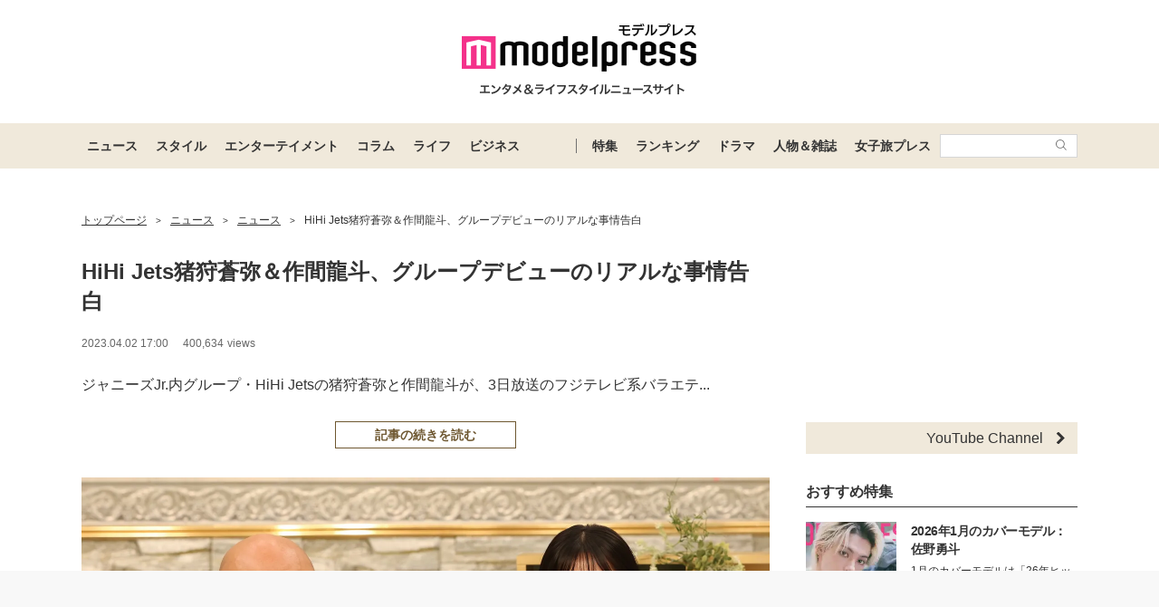

--- FILE ---
content_type: text/html; charset=utf-8
request_url: https://www.google.com/recaptcha/api2/aframe
body_size: 183
content:
<!DOCTYPE HTML><html><head><meta http-equiv="content-type" content="text/html; charset=UTF-8"></head><body><script nonce="TxQIenp2Iw2N81DOnD-5DA">/** Anti-fraud and anti-abuse applications only. See google.com/recaptcha */ try{var clients={'sodar':'https://pagead2.googlesyndication.com/pagead/sodar?'};window.addEventListener("message",function(a){try{if(a.source===window.parent){var b=JSON.parse(a.data);var c=clients[b['id']];if(c){var d=document.createElement('img');d.src=c+b['params']+'&rc='+(localStorage.getItem("rc::a")?sessionStorage.getItem("rc::b"):"");window.document.body.appendChild(d);sessionStorage.setItem("rc::e",parseInt(sessionStorage.getItem("rc::e")||0)+1);localStorage.setItem("rc::h",'1769020947648');}}}catch(b){}});window.parent.postMessage("_grecaptcha_ready", "*");}catch(b){}</script></body></html>

--- FILE ---
content_type: application/javascript; charset=utf-8
request_url: https://fundingchoicesmessages.google.com/f/AGSKWxUaKz9L90RbN1Sot3O65EU296vgfjUvGdPcsAMV-Bo-I9G5fVUoI8_mlsld8-IEVwqVtNA3Yp_mgDhRWaU77VbWpQbAOU4x0uZ1Vdhbg64pRKKAir-SFRyrhj8-Kgr5SZbUx-2mSQ==?fccs=W251bGwsbnVsbCxudWxsLG51bGwsbnVsbCxudWxsLFsxNzY5MDIwOTQyLDc0NjAwMDAwMF0sbnVsbCxudWxsLG51bGwsW251bGwsWzcsNiw5XSxudWxsLDIsbnVsbCwiZW4iLG51bGwsbnVsbCxudWxsLG51bGwsbnVsbCwxXSwiaHR0cHM6Ly9tZHByLmpwL3Bob3RvL2RldGFpbC8xMzQzMjY2NCIsbnVsbCxbWzgsIjlvRUJSLTVtcXFvIl0sWzksImVuLVVTIl0sWzE5LCIyIl0sWzE3LCJbMF0iXSxbMjQsIiJdLFsyOSwiZmFsc2UiXV1d
body_size: 210
content:
if (typeof __googlefc.fcKernelManager.run === 'function') {"use strict";this.default_ContributorServingResponseClientJs=this.default_ContributorServingResponseClientJs||{};(function(_){var window=this;
try{
var qp=function(a){this.A=_.t(a)};_.u(qp,_.J);var rp=function(a){this.A=_.t(a)};_.u(rp,_.J);rp.prototype.getWhitelistStatus=function(){return _.F(this,2)};var sp=function(a){this.A=_.t(a)};_.u(sp,_.J);var tp=_.ed(sp),up=function(a,b,c){this.B=a;this.j=_.A(b,qp,1);this.l=_.A(b,_.Pk,3);this.F=_.A(b,rp,4);a=this.B.location.hostname;this.D=_.Fg(this.j,2)&&_.O(this.j,2)!==""?_.O(this.j,2):a;a=new _.Qg(_.Qk(this.l));this.C=new _.dh(_.q.document,this.D,a);this.console=null;this.o=new _.mp(this.B,c,a)};
up.prototype.run=function(){if(_.O(this.j,3)){var a=this.C,b=_.O(this.j,3),c=_.fh(a),d=new _.Wg;b=_.hg(d,1,b);c=_.C(c,1,b);_.jh(a,c)}else _.gh(this.C,"FCNEC");_.op(this.o,_.A(this.l,_.De,1),this.l.getDefaultConsentRevocationText(),this.l.getDefaultConsentRevocationCloseText(),this.l.getDefaultConsentRevocationAttestationText(),this.D);_.pp(this.o,_.F(this.F,1),this.F.getWhitelistStatus());var e;a=(e=this.B.googlefc)==null?void 0:e.__executeManualDeployment;a!==void 0&&typeof a==="function"&&_.To(this.o.G,
"manualDeploymentApi")};var vp=function(){};vp.prototype.run=function(a,b,c){var d;return _.v(function(e){d=tp(b);(new up(a,d,c)).run();return e.return({})})};_.Tk(7,new vp);
}catch(e){_._DumpException(e)}
}).call(this,this.default_ContributorServingResponseClientJs);
// Google Inc.

//# sourceURL=/_/mss/boq-content-ads-contributor/_/js/k=boq-content-ads-contributor.ContributorServingResponseClientJs.en_US.9oEBR-5mqqo.es5.O/d=1/exm=ad_blocking_detection_executable,kernel_loader,loader_js_executable,web_iab_tcf_v2_signal_executable/ed=1/rs=AJlcJMwtVrnwsvCgvFVyuqXAo8GMo9641A/m=cookie_refresh_executable
__googlefc.fcKernelManager.run('\x5b\x5b\x5b7,\x22\x5b\x5bnull,\\\x22mdpr.jp\\\x22,\\\x22AKsRol_7tb1WfAZE5_5StK0tuLgaaI6DW9NPzOevuGf1djRvw5EjuTY02rYZpwEU8pDGOJtpTWJl2838sI0ajG0Xrz55Br629MYhItNt2VDwMIFrAlUHXMTcCoiA7J3IeeVVVzL6GerjwL3txH7W_v8MlG4zkY-UMg\\\\u003d\\\\u003d\\\x22\x5d,null,\x5b\x5bnull,null,null,\\\x22https:\/\/fundingchoicesmessages.google.com\/f\/AGSKWxVUhMhcWDKpme0oI-iV_bbNo4pfK5RDiHxgwIA2z87N7HjLZSJKwLbS0s9h2fCQ8wRNeT-BLM8tWn8QAfDJf6IkPLIZkzr_q5XkZ9Bh8Af3Bls37wRA9nGThMIj4VzrcO3r8kECZw\\\\u003d\\\\u003d\\\x22\x5d,null,null,\x5bnull,null,null,\\\x22https:\/\/fundingchoicesmessages.google.com\/el\/AGSKWxWq-TNpjipm5_LrAFVyexdx6ZY_TBoJNQL-wIIITtm1XBDYAKRwhk1DGoW_Bxz8HF1zBjGA3iACI3rvqUIU_u6-3_bcPeLOlwnFhHKbnQxQgovP_o95CkxKMEFg8u6SXD2CS7HmEA\\\\u003d\\\\u003d\\\x22\x5d,null,\x5bnull,\x5b7,6,9\x5d,null,2,null,\\\x22en\\\x22,null,null,null,null,null,1\x5d,null,\\\x22Privacy and cookie settings\\\x22,\\\x22Close\\\x22,null,null,null,\\\x22Managed by Google. Complies with IAB TCF. CMP ID: 300\\\x22\x5d,\x5b3,1\x5d\x5d\x22\x5d\x5d,\x5bnull,null,null,\x22https:\/\/fundingchoicesmessages.google.com\/f\/AGSKWxUR9b7Ko-oYbDhWdCzSgGzpXRK1ttxLMx6AFrhO9mtGKTcNsyVQo9O5sfy1-Lt3jqXr39-qtv3AlzLZC4UWNaJ8iU08Rz01d9QcKknpppGYicInP3PUoYjZZRK8SjIwmPsI91aZsQ\\u003d\\u003d\x22\x5d\x5d');}

--- FILE ---
content_type: text/javascript; charset=UTF-8
request_url: https://yads.yjtag.yahoo.co.jp/tag?s=41547_662570&fr_id=yads_4979640-0&p_elem=yads41547_662570&u=https%3A%2F%2Fmdpr.jp%2Fphoto%2Fdetail%2F13432664&pv_ts=1769020937687&suid=142c3b0b-f972-4883-8579-089d5e61fce6
body_size: 941
content:
yadsDispatchDeliverProduct({"dsCode":"41547_662570","patternCode":"41547_662570-698910","outputType":"js_frame","targetID":"yads41547_662570","requestID":"1bbaf0e2b8f38219ba33b88a8482fd71","products":[{"adprodsetCode":"41547_662570-698910-738080","adprodType":12,"adTag":"<script onerror=\"YJ_YADS.passback()\" type=\"text/javascript\" src=\"//yj-a.p.adnxs.com/ttj?id=29553786&position=below&rla=SSP_FP_CODE_RLA&rlb=SSP_FP_CODE_RLB&size=728x90\"></script>","width":"728","height":"90"},{"adprodsetCode":"41547_662570-698910-738078","adprodType":3,"adTag":"<script onerror='YJ_YADS.passback()' src='https://yads.yjtag.yahoo.co.jp/yda?adprodset=41547_662570-698910-738078&cb=1769020942559&p_elem=yads41547_662570&pv_id=1bbaf0e2b8f38219ba33b88a8482fd71&suid=142c3b0b-f972-4883-8579-089d5e61fce6&u=https%3A%2F%2Fmdpr.jp%2Fphoto%2Fdetail%2F13432664' type='text/javascript'></script>","width":"728","height":"90","iframeFlag":1},{"adprodsetCode":"41547_662570-698910-738079","adprodType":5,"adTag":"<script type=\"text/javascript\">(function(){var prefix=window.location.protocol=='https:'?'https://s.':'http://ah.';document.write('<a href=\"http://promotionalads.yahoo.co.jp/quality/\" target=\"_blank\"> <img src=\"' + prefix + 'yimg.jp/images/im/innerad/QC_728_90.jpg\" width=\"728\" height=\"90\" border=\"0\"> </img> </a> ');})()</script>","width":"728","height":"90"}],"measurable":1,"frameTag":"<div style=\"text-align:center;\"><iframe src=\"https://s.yimg.jp/images/listing/tool/yads/yads-iframe.html?s=41547_662570&fr_id=yads_4979640-0&p_elem=yads41547_662570&u=https%3A%2F%2Fmdpr.jp%2Fphoto%2Fdetail%2F13432664&pv_ts=1769020937687&suid=142c3b0b-f972-4883-8579-089d5e61fce6\" style=\"border:none;clear:both;display:block;margin:auto;overflow:hidden\" allowtransparency=\"true\" data-resize-frame=\"true\" frameborder=\"0\" height=\"90\" id=\"yads_4979640-0\" name=\"yads_4979640-0\" scrolling=\"no\" title=\"Ad Content\" width=\"728\" allow=\"fullscreen; attribution-reporting\" allowfullscreen loading=\"eager\" ></iframe></div>"});

--- FILE ---
content_type: application/javascript; charset=utf-8
request_url: https://fundingchoicesmessages.google.com/f/AGSKWxXbW02J8QPbUS8VoIboG4-ZBjLp2DhVE95vIqtkmBcXW3-ZrouN6I8MEs6zgzEaULJce8e8K0p9hfE56c1EXWawhIvRD8AH_c09MSmv-uqvXirEI11w6mbGTo9vw3wzVjmIUBEhfWBdt-9-111nKDAfbxNYAaW1vkpIWLNUbuu1KCf7jXXHplQFyYVB/_/ad_multi_/GeoDynBanner.php?wmid=/layer/ad./banner_db.php?/ad_leaderboard.
body_size: -1291
content:
window['bf369401-16ea-472e-85c6-33aa8156347c'] = true;